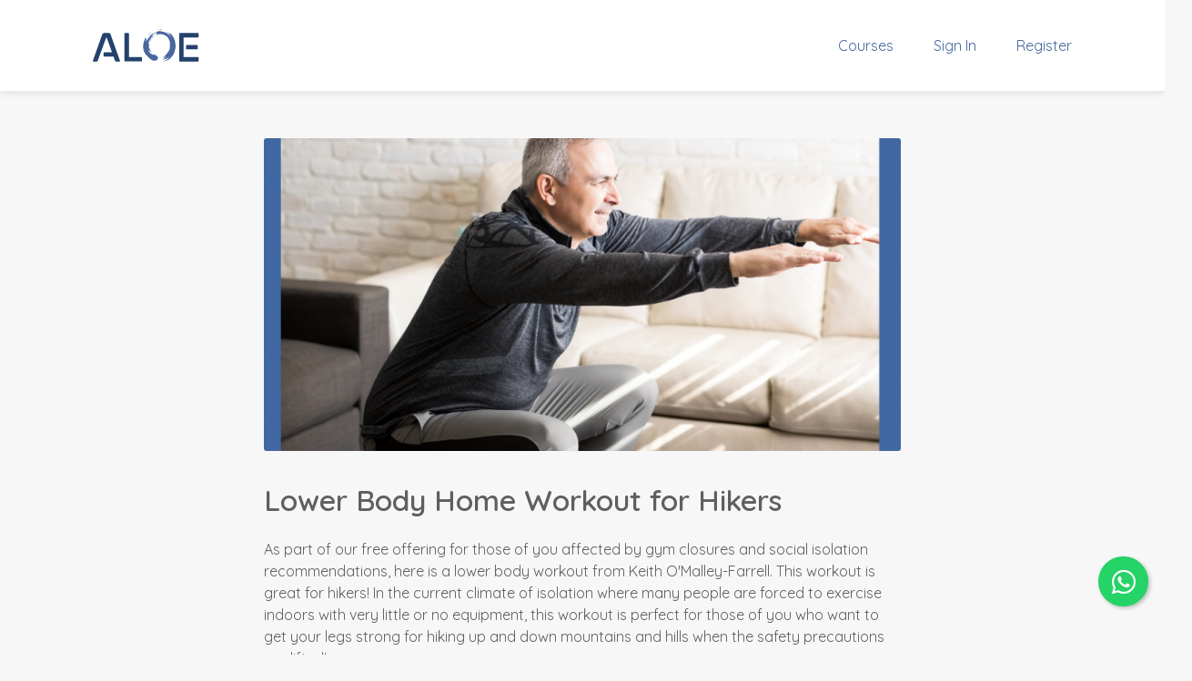

--- FILE ---
content_type: text/html; charset=UTF-8
request_url: https://www1.alifeofeducation.com/post/lower-body-home-workout
body_size: 7293
content:

<!DOCTYPE html>
<html class="no-js" lang="en">
<head>
<meta charset="utf-8">
<title></title>
<meta name="description" content="">
<meta name="viewport" content="width=device-width, initial-scale=1.0">
<meta name="google-site-verification" content="sHpSdMdPMibVFzN7mjugHM1_Kn3-s5Ip7TC6qOv2NV8"/> <script !src="">window.dataLayer=window.dataLayer||[];</script>
<script>(function(w,d,s,l,i){w[l]=w[l]||[];w[l].push({'gtm.start':new Date().getTime(),event:'gtm.js'});var f=d.getElementsByTagName(s)[0],j=d.createElement(s),dl=l!='dataLayer'?'&l='+l:'';j.async=true;j.src='https://www.googletagmanager.com/gtm.js?id='+i+dl;f.parentNode.insertBefore(j,f);})(window,document,'script','dataLayer','GTM-52WFQSQ');</script>
<link rel="stylesheet" href="https://pro.fontawesome.com/releases/v5.14.0/css/all.css" integrity="sha384-VhBcF/php0Z/P5ZxlxaEx1GwqTQVIBu4G4giRWxTKOCjTxsPFETUDdVL5B6vYvOt" crossorigin="anonymous">
<link rel="icon" type="image/png" href="https://www1.alifeofeducation.com/themes/theme-one/assets/images/xaloe.png.pagespeed.ic.ukPbP3wYoM.webp">
<link rel="stylesheet" href="https://fonts.googleapis.com/css?family=Quicksand:400,500,600,700&amp;display=swap">
<link rel="stylesheet" href="https://www1.alifeofeducation.com/combine/A.4a056debe3b67936c734ab275f6c7dd0-1636550100.pagespeed.cf.zVmvt_TuxC.css">
<script src="https://js.stripe.com/v3/"></script>
<script type="text/javascript" src="https://www1.alifeofeducation.com/combine/ccfe1299a6ba76ef1698644ee5d28413-1610293714"></script> </head>
<body class=""><noscript><meta HTTP-EQUIV="refresh" content="0;url='https://www1.alifeofeducation.com/post/lower-body-home-workout?PageSpeed=noscript'" /><style><!--table,div,span,font,p{display:none} --></style><div style="display:block">Please click <a href="https://www1.alifeofeducation.com/post/lower-body-home-workout?PageSpeed=noscript">here</a> if you are not redirected within a few seconds.</div></noscript>
<noscript><iframe src="https://www.googletagmanager.com/ns.html?id=GTM-52WFQSQ" height="0" width="0" style="display:none;visibility:hidden"></iframe></noscript>
<header>
<div class="container">
<nav class="navbar" role="navigation" aria-label="main navigation">
<div class="navbar-brand">
<a class="navbar-item logo" href="https://www1.alifeofeducation.com">
<img src="https://www1.alifeofeducation.com/themes/theme-one/assets/images/logo/aloe-logo.svg" alt="ALOE">
</a>
<a class="navbar-burger" role="button" aria-label="menu" aria-expanded="false">
<span aria-hidden="true"></span>
<span aria-hidden="true"></span>
<span aria-hidden="true"></span>
</a>
</div>
<div class="navbar-menu">
<div class="navbar-end">
<a class="navbar-item  link-color weight-normal" href="/courses">Courses</a>
<a class="navbar-item link-color weight-normal" href="/login">Sign In</a>
<a class="navbar-item link-color weight-normal" href="/sign-up">Register</a>
</div>
</div> </nav>
</div>
</header>
<div class="post-template is-offset-top">
<div class="container container-small">
<div class="post-template--detail">
<div class="entry-img">
<img class="radius-3" src="https://alifeofeducation.fra1.cdn.digitaloceanspaces.com/uploads/public/5e7/8fd/2d3/thumb_349_854_420_0_0_crop.png">
</div>
<div class="entry-content">
<h1 class="title">Lower Body Home Workout for Hikers</h1>
<p>As part of our free offering for those of you affected by gym closures and social isolation recommendations, here is a lower body workout from Keith O'Malley-Farrell. This workout is great for hikers! In the current climate of isolation where many people are forced to exercise indoors with very little or no equipment, this workout is perfect for those of you who want to get your legs strong for hiking up and down mountains and hills when the safety precautions are lifted!</p>
<p>
<br></p>
<p>Click the link below to get started. </p>
<p><a href="https://www.youtube.com/watch?v=iazJ4KblNVE">Lower Body Home Workout</a></p>
<h4 class="date"><i class="far fa-calendar-alt"></i><span> Mar 22, 2020</span></h4>
<ul class="is-flex entry-tags">
<li><a class="btn" href="https://www1.alifeofeducation.com/blog/category/fitness">#Fitness</a></li>
</ul>
<div class="entry-related" id="related-courses">
<h2>Related courses</h2>
<div class="columns">
<div class="column is-half">
<div class="card-block is-relative">
<a href="https://www1.alifeofeducation.com/course/understanding-cardiovascular-training" title="Understanding Cardiovascular Training" data-gtm-product-click="{&quot;name&quot;:&quot;Understanding Cardiovascular Training&quot;,&quot;id&quot;:9,&quot;price&quot;:149,&quot;category&quot;:&quot;Sports Science Courses&quot;}">
<div class="card-item white-bg radius-3 ">
<figure class="radius-3">
<img class="w100 radius-3" src="https://alifeofeducation.fra1.cdn.digitaloceanspaces.com/uploads/public/5ec/7c7/918/thumb_464_272_153_0_0_crop.jpg" alt="Understanding Cardiovascular Training">
</figure>
<div class="card-item-content">
<h3 class="link-color mb-12">Understanding Cardiovascular Training</h3>
<p>Cardiovascular training; benefits, protocols and testing</p>
<div class="card-item-footer level">
<div class="level-left">
<div>
<h5 class="mb-4 weight-semibold body-color">Intermediate</h5>
<h5 class="is-tag white-color has-text-centered is-uppercase weight-semibold">reps 2</h5>
</div>
</div>
<div class="level-right">
<div>
<h5 class="weight-medium mb-4 old-price body-color"></h5>
<h3 class="black-color weight-bold lh-16">$ 149.00</h3>
</div>
</div>
</div>
</div>
</div>
</a> </div>
</div>
<div class="column is-half">
<div class="card-block is-relative">
<a href="https://www1.alifeofeducation.com/course/floor-core" title="Foot Mechanics, Anatomy &amp; Fascial Trains" data-gtm-product-click="{&quot;name&quot;:&quot;Foot Mechanics, Anatomy &amp; Fascial Trains&quot;,&quot;id&quot;:10,&quot;price&quot;:199,&quot;category&quot;:&quot;Fitness Courses&quot;}">
<div class="card-item white-bg radius-3 ">
<figure class="radius-3">
<img class="w100 radius-3" src="https://alifeofeducation.fra1.cdn.digitaloceanspaces.com/uploads/public/5e8/4cc/9e7/thumb_371_272_153_0_0_crop.png" alt="Foot Mechanics, Anatomy &amp; Fascial Trains">
</figure>
<div class="card-item-content">
<h3 class="link-color mb-12">Foot Mechanics, Anatomy &amp; Fascial Trains</h3>
<p>Foot mechanics, anatomy & fascial trains from floor...</p>
<div class="card-item-footer level">
<div class="level-left">
<div>
<h5 class="mb-4 weight-semibold body-color">All levels</h5>
<h5 class="is-tag white-color has-text-centered is-uppercase weight-semibold">reps 3</h5>
</div>
</div>
<div class="level-right">
<div>
<h5 class="weight-medium mb-4 old-price body-color"></h5>
<h3 class="black-color weight-bold lh-16">$ 199.00</h3>
</div>
</div>
</div>
</div>
</div>
</a> </div>
</div>
</div>
</div> </div>
</div>
</div>
</div>
<div class="post-template white-bg is-spaced">
<div class="container">
<h2>You might also like</h2>
<div class="post-template--regular">
<div class="columns">
<div class="column is-one-third">
<div class="post-template-item">
<div class="entry-img">
<a href="https://www1.alifeofeducation.com/post/male-trainers-and-poly-cystic-ovarian-syndrome" data-gtm-product-click="null">
<img class="radius-3" src="https://alifeofeducation.fra1.cdn.digitaloceanspaces.com/uploads/public/5d5/bdc/183/thumb_186_854_420_0_0_crop.png">
</a>
</div>
<div class="entry-content">
<a href="https://www1.alifeofeducation.com/post/male-trainers-and-poly-cystic-ovarian-syndrome" data-gtm-product-click="null">
<h3>Male Trainers &amp; Poly Cystic Ovarian Syndrome</h3>
<p class="lead">The US Department of Health and Human Services say that 1 in 10 women of child bearing age have PCOS...</p>
<h4 class="date">
<i class="far fa-calendar-alt"></i>
<span> Aug 21, 2019</span>
</h4>
</a>
</div>
</div>
</div> </div>
</div>
</div>
</div>
<footer class="footer">
<div class="container container-small">
<ul class="unstyled btn-group is-flex flex-center">
<li><a class="white-bg link-color h4" href="/courses">Courses</a></li>
<li><a class="white-bg link-color h4" href="/workouts">Workouts</a></li>
<li><a class="white-bg link-color h4" href="https://alifeofeducation.com/blog">Blog</a></li>
<li><a class="white-bg link-color h4" href="https://www1.alifeofeducation.com/podcast">Podcast</a></li>
<li><a class="white-bg link-color h4" href="https://www1.alifeofeducation.com/online-reps-cpd-courses">Reps</a></li>
<li><a class="white-bg link-color h4" href="https://www1.alifeofeducation.com/become-an-instructor">Collaborations</a></li>
</ul>
<div class="columns">
<div class="column is-three-quarters-desktop has-text-centered-mobile">
<ul class="unstyled sec-nav is-flex-desktop">
<li><a class="link-color h4" href="https://www1.alifeofeducation.com/about-us">About</a></li>
<li><a class="link-color h4" href="https://www1.alifeofeducation.com/blog">Blog</a></li>
<li><a class="link-color h4" href="https://www1.alifeofeducation.com/contact-us">Contact Us</a></li>
<li><a class="link-color h4" href="https://www1.alifeofeducation.com/business">For Business</a></li>
</ul>
</div>
<div class="column">
<ul class="unstyled is-flex social-list has-text-centered-mobile">
<li>
<a href="https://www.facebook.com/alifeofeducation" target="_blank" rel="noopener" aria-label="Facebook" }}>
<i class="fab fa-facebook-f"></i>
</a>
</li>
<li>
<a href="https://www.instagram.com/alifeofeducation/?hl=en" target="_blank" rel="noopener" aria-label="Instagram" }}>
<i class="fab fa-instagram"></i>
</a>
</li>
<li>
<a href="https://www.youtube.com/channel/UC9ngDmbuMBVECieAuHiqvvw" target="_blank" rel="noopener" aria-label="YouTube" }}>
<i class="fab fa-youtube"></i>
</a>
</li>
</ul>
</div>
</div>
<hr>
<div class="last-row">
<div class="columns is-desktop">
<div class="column">
<div class="is-flex is-vcentered"><span class="fs-12 txt">We accept:</span>
<img src="https://www1.alifeofeducation.com/themes/theme-one/assets/images/icon/visa.svg" alt="Visa">
<img src="https://www1.alifeofeducation.com/themes/theme-one/assets/images/icon/master.svg" alt="Master Card">
</div>
</div>
<div class="column">
<div class="has-text-right-desktop has-text-centered-mobile">
<a class="link-color fs-12 mr-3 underlined" href="https://www1.alifeofeducation.com/terms-and-conditions">Terms of Use</a>|
<a class="link-color fs-12 mr-3 underlined" href="https://www1.alifeofeducation.com/privacy-policy">Privacy Policy</a>
<h5 class="cr body-color weight-normal">&copy; 2017 - 2026 Part of the A Life of Energy Group</h5>
</div>
</div>
</div>
</div>
</div>
</footer>
<a href="https://api.whatsapp.com/send?phone=+971506992563" class="whatsapp-float" target="_blank" rel="noopener" aria-label="Whatsapp Chat">
<i class="fab fa-whatsapp whatsapp-float__icon"></i>
</a>
<div class="aloe-swish">
<svg xmlns="http://www.w3.org/2000/svg" width="570.225" height="566.669">
<g fill="#ffffff" data-name="Group 373">
<path data-name="Path 4" d="M230.496 20.281l15.262-4.84a9.606 9.606 0 01-.471-1.479l-15.4 4.572a13.385 13.385 0 01.538 1.748z"></path>
<path data-name="Path 5" d="M94.554 107.141A152.036 152.036 0 00108 96.991c20.17-17.077 37.112-38.456 62.122-50.02a145.707 145.707 0 00-35.633 21.581 400.324 400.324 0 00-39.935 38.589z"></path>
<path data-name="Path 6" d="M293.089 15.844a6.722 6.722 0 004.034 2.756 16.136 16.136 0 006.118.672 17.48 17.48 0 0011.766-5.042z"></path>
<path data-name="Path 7" d="M567.526 266.817c-2.891-20.707-5.647-41.549-10.555-61.853a300.347 300.347 0 00-16.27-43.7 221.861 221.861 0 00-40.81-64c-4.706-5.244-9.143-10.757-14.051-16.539a49.618 49.618 0 00-5.916-2.824c-3.025-1.008-6.723-3.093-9.211-2.151-4.1 1.614-7.53 3.429-11.5 0a40.887 40.887 0 00-6.724-5.042c-8.2-4.37-16.606-8.4-24.875-12.572l-16.741-8.4a17.167 17.167 0 00-1.076 1.882c7.8 4.908 15.732 9.681 23.464 14.791a57.706 57.706 0 0115.329 11.16c4.975 6.723 11.5 11.5 16.942 17.346a308.5 308.5 0 0132.2 47.062v1.21c-5.177-5.849-10.287-11.967-15.732-17.749a193.676 193.676 0 00-36.843-34.288c-8.74-5.647-17.144-12.1-26.287-17.077a286.7 286.7 0 00-46.053-22.657 542.117 542.117 0 00-64.072-14.455 134.933 134.933 0 00-53.382 2.891 21.309 21.309 0 00-7.126 4.639 51.969 51.969 0 01-9.883 7.53c-17.749 7.463-35.9 14.119-53.785 21.648a117.588 117.588 0 00-42.624 26.893c-3.295 3.563-6.723 8.538-11.026 9.412-9.883 2.017-9.816 12.3-17.413 15.665l1.345 1.277 10.69-9.749 1.345 1.143c-2.622 3.563-5.177 7.127-7.934 10.623a274.319 274.319 0 00-18.286 23.4c-6.723 10.555-11.5 21.985-17.077 33.011a18.284 18.284 0 00-1.277 4.639c-1.681 9.883-2.555 11.7-5.984 13.984 1.143-23.128 12.034-42.893 25.616-61.718a5.177 5.177 0 00-3.967 1.883q-8.2 12.707-16 25.615c-2.823 4.706-4.37 11.026-8.4 14.051a24.2 24.2 0 00-8.337 12.572c-.47 1.277-1.21 2.555-1.815 3.832l-1.613-.605c2.285-7.6 4.639-15.127 6.723-22.657l-1.681-.471c-1.815 3.5-3.563 6.723-5.648 10.959a22.779 22.779 0 00-.605-4.437 151.3 151.3 0 00-9.143 22.321c-2.555 7.4-5.042 14.791-7.6 22.254l-1.883-.74c1.815-24.136 14.253-45.247 21.38-67.836l-.941-.605-10.623 12.1a1092.01 1092.01 0 013.295-11.228l-1.278-.471a716.41 716.41 0 01-7.126 13.446c-5.782-11.7 6.723-18.892 4.773-30.388l-8.135 14.589-1.211-.4c1.142-3.832 2.219-7.6 3.294-11.362-1.68 0-2.555.4-2.756 1.008-5.782 16.136-11.429 32.271-17.278 48.406-2.219 6.051-5.177 11.833-7.328 17.884-1.614 4.639-2.622 9.412-3.765 14.186a226.6 226.6 0 00-6.118 28.64c-1.277 14.455-1.076 29.111-1.277 43.7a127.779 127.779 0 007.805 43.987c3.422 10.268 5.574 20.958 8.667 32.926-17.279-30.658-19.43-63.2-22.254-95.67a211.527 211.527 0 00-.94 29.851c.739 11.766 0 23.934 6.723 34.691.538.807 1.143 2.353.739 2.824-3.63 4.572 0 8.606 1.143 12.505 3.361 9.95 6.723 20.169 11.026 29.38a209.95 209.95 0 0038.394 60.496c19.093 20.573 39.6 39.868 59.5 59.769a14.5 14.5 0 001.882 1.546c7.463 5.042 14.859 10.219 22.455 15.06a317.076 317.076 0 0029.918 18.22 52.171 52.171 0 0035.027 1.412 56.613 56.613 0 0112.438-2.958 29.38 29.38 0 0018.153-4.5 66.346 66.346 0 0015.4-15.867 34.422 34.422 0 009.412-28.977 32.81 32.81 0 00-5.782-11.026 196.1 196.1 0 00-16.068-21.648 35.967 35.967 0 00-15.535-10.762c-8-2.084-16.539-2.084-24.2-8.337a45.666 45.666 0 00.74 6.723l-37.179-13.446 8.874 7.732-.941 1.21-9.009-5.177a78.87 78.87 0 00-19.026-9.547 31.463 31.463 0 01-16.2-10.959 234.86 234.86 0 01-20.573-27.7c-.941-.4-3.227-.672-3.967-1.95-1.882-2.891-2.487-6.723-4.437-9.345a53.788 53.788 0 01-8.673-24.943l23.129 34.624 2.083-1.21a31.736 31.736 0 01-9.412-23.262 178.348 178.348 0 0116.741 21.447c7.8 12.572 21.178 14.993 33.616 19.43-6.723-6.118-13.447-11.631-20.17-17.346a72.059 72.059 0 01-15.934-20.169l15.195 8.673c-8.74-14.724-17.615-28.3-25.078-42.692s-11.564-40-9.076-49.012a3914.331 3914.331 0 017.53 29.985l1.546-.471c-1.412-7.933-3.227-15.8-4.168-23.8-1.076-9.48-1.412-19.026-2.084-28.573 0-4.3-.673-8.673-1.009-12.976a32.737 32.737 0 01-6.118 2.824 3.546 3.546 0 01-2.017-2.42 34.606 34.606 0 011.882-6.723c.807 2.151 1.278 3.294 1.748 4.437a89.081 89.081 0 018.74-37.044c-1.816-1.345-1.479-3.093 1.21-6.253 3.564-4.236 8.472-8 8.27-14.925 0-2.555 2.756-5.177 4.3-7.933l3.7 3.967c5.177-9.211 9.883-17.951 14.926-26.489a63.861 63.861 0 019.614-13.446c4.3-4.168 6.185-11.295 13.446-11.7.4 0 .672-1.479 1.143-2.084 2.353-3.294 4.706-6.723 7.194-9.816.874-1.277 1.95-2.42 2.958-3.63l-1.68-1.815-10.69 7.933a40.333 40.333 0 015.774-8.943c1.95-2.756 3.295-5.916 4.976-8.874-4.5 5.446-4.5 5.446-7.463 1.95-5.715 5.311-11.765 10.219-17.009 16s-11.295 13.782-16.673 20.976-11.093 15.463-16.606 23.195l-1.747-1.277 12.639-17.413c-.874 0-1.613 0-1.949-.471s-.538-1.277-.336-1.479c26.893-29.918 51.7-61.853 90.964-77.047 10.219-3.9 20.17-8.068 30.657-12.1l.942 2.219-11.026 5.58a8.113 8.113 0 00.47 1.143h4.1c-.74 1.143-1.278 2.084-2.151 3.563l12.774-4.37a7.884 7.884 0 00.673 2.017l-34.223 13.447a9.676 9.676 0 00.874 2.689l22.796-7.26-6.051 11.228 52.033-11.296.605 2.555-4.976 1.21a192.727 192.727 0 00-26.892 7.8c-14.186 6.722-27.632 14.656-41.619 21.715-6.724 3.5-14.724 5.311-21.313 9.278a163.235 163.235 0 00-58.625 61.987 95.521 95.521 0 00-12.841 37.448 43.642 43.642 0 01-4.236 10.354 9.76 9.76 0 000 3.429h1.681c1.479-4.168 2.823-8.337 4.437-12.371s3.765-8.942 5.715-13.446c3.025-7.261 5.916-14.656 9.211-21.85s7.328-14.656 11.026-21.917c0 0 0-.471.4-.4 7.194 1.143 7.127-6.118 10.555-9.278 11.7-10.623 22.993-21.581 34.49-32.406a4.572 4.572 0 004.236.74c4.639-2.219 9.143-4.841 13.782-7.059 12.1-5.58 24-11.631 36.372-16.539a164.511 164.511 0 0174.358-10.085 172.853 172.853 0 0187.4 33.616 113.908 113.908 0 0132.752 37.04 289.237 289.237 0 0119.022 42.359 190.667 190.667 0 0110.622 40.675 524.377 524.377 0 012.958 53.785c0 2.286-2.151 4.639-3.227 6.723a44.638 44.638 0 00-2.151 5.244l4.976-3.563c-6.118 65.281-39.263 113.083-88.678 151.741l3.428.471a12.579 12.579 0 00.673 1.681l-50.558 34.086 11.835-4.843v1.479l41.885-21.447 1.076 1.546-46.261 31.127 1.479 2.219 61.383-35.095a237.682 237.682 0 01-27.3 21.447c-9.615 6.723-19.766 12.1-30.523 18.556 27.968-1.614 48.608-17.144 70.054-31.2a12.1 12.1 0 01-4.034 3.429c-14.992 10.354-29.918 20.774-44.978 31.128a87.913 87.913 0 00-18.081 12.24 57.685 57.685 0 01-16.8 10.421c-1.008.6-2.286 1.008-3.428 1.546a17.609 17.609 0 00.672 1.681l42.556-16.74.74 1.546-12.909 6.387c.336.739.673 1.412 1.075 2.151l47.8-23.8c-10.623 11.429-25.279 16.942-37.717 25.817a291.929 291.929 0 0034.624-18.153c11.228-6.723 21.716-14.925 32.54-22.455l.6.538-5.177 5.715a4.035 4.035 0 003.631 0c6.387-5.11 12.706-10.354 19.093-15.53l20.17-16.136a12.965 12.965 0 01-2.287 3.563c-11.294 10.555-22.589 20.573-33.48 30.725-2.891 2.757-6.118 5.11-9.144 7.664a20.7 20.7 0 006.723-3.362l5.581-3.765c-22.321 23.6-50.894 37.582-78.66 52.978a10.825 10.825 0 005.916-.807c8.27-3.7 16.4-7.664 24.674-11.295 3.7-1.614 9.546-1.412 11.026-4.034 4.438-7.53 11.766-5.916 18.018-7.6-26.086 19.026-56.676 27.632-87.065 36.977a205.017 205.017 0 0034.087-6.723c11.7-3.631 22.455-10.152 34.221-13.446a95.054 95.054 0 0025.346-11.833c5.244-3.16 8.807-8.875 15.6-10.892 8.27-2.42 10.825-13.984 20.977-14.32.4 0 .807-.874 1.143-1.412 5.378-7.866 13.446-13.446 19.094-21.111 11.227-14.724 23.665-28.439 34.018-44.1 6.723-10.085 7.462-22.724 16.136-31.464a2.349 2.349 0 00.4-1.21c1.748-9.076 7.6-16.472 8-26.893.538-12.64 6.723-24.943 9.143-37.582a312.955 312.955 0 006.723-42.423 181.515 181.515 0 00-2.621-36.439z"></path>
<path data-name="Path 8" d="M415.046 421.243c1.816-.941 4.169-1.412 5.177-2.891 14.656-21.581 31.6-41.952 36.641-68.643 2.756-14.388 5.983-28.708 8.538-43.1a100.839 100.839 0 00-.74-38.86c-.874-4.235-2.622-8.74 1.143-12.774a3.027 3.027 0 000-2.824c-1.681-2.622-3.631-5.11-5.85-8.068 11.026 65.618-.47 125.252-46.39 175.877z"></path>
<path data-name="Path 9" d="M323.948 2.734c-12.1-5.984-40.34-1.546-47.062 7.53a254.938 254.938 0 0146.389-2.353 38.684 38.684 0 01.673-5.177z"></path>
<path data-name="Path 10" d="M101.28 84.419l5.11-8.4-1.143-.672h-.471l-2.084 3.025-1.681 2.353c-2.151-.471-4.034-1.412-4.84-.874-4.976 3.429-6.723 7.8-.807 14.724 2.016-3.769 3.963-6.996 5.916-10.156z"></path>
<path data-name="Path 11" d="M472.932 285.104c.538-.874 1.48-1.681 1.412-2.487 0-5.177-.74-10.286-1.21-15.463a28.879 28.879 0 00-.873-4.034h-1.682c.4 7.126.74 14.253 1.143 21.379z"></path>
<path data-name="Path 12" d="M269.222 26.533a10.758 10.758 0 010-1.412c-6.118 1.748-12.3 3.362-18.422 5.042l.4 1.681z"></path>
<path data-name="Path 13" d="M267.877 12.414l-.4-2.42-11.836 1.815.806 2.891z"></path>
</g>
</svg>
</div>
<script src="https://www1.alifeofeducation.com/combine/4390bb5ce2ab2593768722acbbe49636-1618471556"></script>
<script src="https://www1.alifeofeducation.com/combine/7cc0a2dbf65d2e9b72206139fa280beb-1610293714.pagespeed.jm.hlbynhAE5_.js"></script>
<script src="/modules/system/assets/js/framework.js"></script>
<script src="/modules/system/assets/js/framework.extras.js"></script>
<link rel="stylesheet" property="stylesheet" href="/modules/system/assets/css/framework.extras.css">
<script>var SITE={base_url:'https://www1.alifeofeducation.com'}</script>
<script !src="">$(function(){$('[data-gtm-product-click]').on('click',function(e){var $el=$(this)
var data=$el.data('gtm-product-click')
dataLayer.push({'event':'productClick','ecommerce':{'click':{'actionField':{'list':document.title},'products':[{'name':data.name,'id':data.id,'price':data.price,'category':data.category,}]}},'eventCallback':function(){document.location=$el.attr('href')}});e.preventDefault();})})</script>
<script type="text/javascript">window._mfq=window._mfq||[];(function(){var mf=document.createElement("script");mf.type="text/javascript";mf.defer=true;mf.src="//cdn.mouseflow.com/projects/1ddb132a-aba3-42a6-a9aa-ca1766b651a0.js";document.getElementsByTagName("head")[0].appendChild(mf);})();</script>
<script type="text/javascript" src="https://www1.alifeofeducation.com/combine/df3afb143930547f49f4fd31ed655e83-1636550106"></script>
</body>
</html>

--- FILE ---
content_type: application/javascript
request_url: https://www1.alifeofeducation.com/combine/df3afb143930547f49f4fd31ed655e83-1636550106
body_size: 852
content:
// A reference to Stripe.js initialized with a fake API key.

const stripe = Stripe("pk_live_51JRBHsCu0eTYjR5ULz1BapC8cP7MMEzvKLShFSe3PdMut7PIEhgOPtvtdkMDnUW387NEkFJMFhdcaf6fKRy1PDKX00vpJardsq");

let elements;

initialize();
checkStatus();

document
    .querySelector("#payment-form")
    .addEventListener("submit", handleSubmit);

// Fetches a payment intent and captures the client secret
async function initialize() {
    const  clientSecret  = $('#payment-form').attr('data-clienent-secret');

    elements = stripe.elements({ clientSecret });

    const paymentElement = elements.create("payment");
    paymentElement.mount("#payment-element");
}

async function handleSubmit(e) {
    e.preventDefault();
    setLoading(true);

    const { error } = await stripe.confirmPayment({
        elements,
        confirmParams: {
            return_url: SITE.base_url + '/checkout-process',
        },
    });
    console.log(error)


    // This point will only be reached if there is an immediate error when
    // confirming the payment. Otherwise, your customer will be redirected to
    // your `return_url`. For some payment methods like iDEAL, your customer will
    // be redirected to an intermediate site first to authorize the payment, then
    // redirected to the `return_url`.
    if (error.type === "card_error" || error.type === "validation_error") {
        showMessage(error.message);
    } else {
        showMessage("An unexpected error occured.");
    }

    setLoading(false);
}

// Fetches the payment intent status after payment submission
async function checkStatus() {
    const clientSecret = new URLSearchParams(window.location.search).get(
        "payment_intent_client_secret"
    );

    if (!clientSecret) {
        return;
    }

    const { paymentIntent } = await stripe.retrievePaymentIntent(clientSecret);

    switch (paymentIntent.status) {
        case "succeeded":
            showMessage("Payment succeeded!");
            break;
        case "processing":
            showMessage("Your payment is processing.");
            break;
        case "requires_payment_method":
            showMessage("Your payment was not successful, please try again.");
            break;
        default:
            showMessage("Something went wrong.");
            break;
    }
}

// ------- UI helpers -------

function showMessage(messageText) {
    const messageContainer = document.querySelector("#payment-message");

    messageContainer.classList.remove("hidden");
    messageContainer.textContent = messageText;

    setTimeout(function () {
        messageContainer.classList.add("hidden");
        messageText.textContent = "";
    }, 4000);
}

// Show a spinner on payment submission
function setLoading(isLoading) {
    if (isLoading) {
        // Disable the button and show a spinner
        $('#payment-form').find('#submit').attr('disabled', true)
        $('#payment-form').find('#submit').addClass('cursor_wait')
        $('#payment-form').find('#submit').addClass('oc-loading')
    } else {
        $('#payment-form').find('#submit').attr('disabled', false)
        $('#payment-form').find('#submit').removeClass('cursor_wait')
        $('#payment-form').find('#submit').removeClass('oc-loading')
    }
}

--- FILE ---
content_type: image/svg+xml
request_url: https://www1.alifeofeducation.com/themes/theme-one/assets/images/icon/visa.svg
body_size: 120
content:
<svg xmlns="http://www.w3.org/2000/svg" width="24.75" height="19.25"><path data-name="Path 43" d="M20.2 8.564l-.125-.576c-.086.249-.236.653-.228.64s-.541 1.487-.683 1.869h1.435c-.073-.335-.399-1.933-.399-1.933zm4.55-6.5A2.063 2.063 0 0 0 22.688.002H2.062A2.063 2.063 0 0 0 0 2.064v15.124a2.063 2.063 0 0 0 2.062 2.062h20.625a2.063 2.063 0 0 0 2.063-2.062zM6.553 12.856H4.727l-1.538-5.8a6.819 6.819 0 0 0-1.814-.735l.03-.133h2.78a.719.719 0 0 1 .782.563l.6 3.068.185.924 1.689-4.555h1.826zm4.056.009H8.886l1.079-6.677h1.727zm6.011-2.183c-.013 1.384-1.194 2.282-3.008 2.277a5.272 5.272 0 0 1-1.925-.356l.241-1.5.228.107a3.442 3.442 0 0 0 1.62.357c.494 0 1.027-.206 1.036-.653 0-.288-.228-.5-.894-.829s-1.526-.855-1.513-1.81c.009-1.3 1.207-2.209 2.913-2.209a4.29 4.29 0 0 1 1.547.284l-.236 1.444-.154-.077a2.961 2.961 0 0 0-1.285-.253c-.679 0-.984.292-.993.576 0 .314.37.52.975.825.993.476 1.457 1.057 1.448 1.817zm6.067 2.183h-1.6s-.155-.765-.206-1h-2.215l-.361 1h-1.814l2.565-6.123a.85.85 0 0 1 .9-.554h1.339z" fill="#5f5f5f"/></svg>

--- FILE ---
content_type: image/svg+xml
request_url: https://www1.alifeofeducation.com/themes/theme-one/assets/images/brand-shape-filled.svg
body_size: 3510
content:
<svg xmlns="http://www.w3.org/2000/svg" width="782.171" height="777.294"><path data-name="Path 4" d="M316.17 27.819l20.933-6.64a13.262 13.262 0 0 1-.645-2.029l-21.119 6.271a18.294 18.294 0 0 1 .738 2.4z" fill="#47679d"/><path data-name="Path 5" d="M129.699 146.967a208.57 208.57 0 0 0 18.444-13.925c27.667-23.424 50.906-52.75 85.212-68.612a199.855 199.855 0 0 0-48.877 29.6 549.055 549.055 0 0 0-54.779 52.937z" fill="#47679d"/><path data-name="Path 6" d="M402.027 21.732a9.223 9.223 0 0 0 5.534 3.781 22.131 22.131 0 0 0 8.392.922 23.979 23.979 0 0 0 16.138-6.916z" fill="#47679d"/><path data-name="Path 7" d="M778.47 365.991c-3.966-28.4-7.746-56.992-14.479-84.843a412 412 0 0 0-22.317-59.943 304.328 304.328 0 0 0-55.977-87.795c-6.455-7.193-12.542-14.755-19.274-22.686a68.06 68.06 0 0 0-8.115-3.873c-4.15-1.383-9.222-4.242-12.634-2.951-5.626 2.213-10.329 4.7-15.77 0a56.062 56.062 0 0 0-9.223-6.916c-11.251-5.994-22.778-11.528-34.121-17.245L563.597 68.21a23.471 23.471 0 0 0-1.476 2.582c10.7 6.732 21.58 13.28 32.185 20.289a79.137 79.137 0 0 1 21.026 15.309c6.824 9.222 15.769 15.77 23.24 23.793a423.256 423.256 0 0 1 44.174 64.554v1.66c-7.1-8.023-14.111-16.415-21.58-24.346a265.675 265.675 0 0 0-50.537-47.032c-11.989-7.747-23.516-16.6-36.058-23.424A393.217 393.217 0 0 0 511.4 70.517a743.627 743.627 0 0 0-87.887-19.827 185.086 185.086 0 0 0-73.223 3.966 29.233 29.233 0 0 0-9.775 6.363 71.3 71.3 0 0 1-13.556 10.329c-24.346 10.235-49.246 19.362-73.775 29.694a161.3 161.3 0 0 0-58.467 36.888c-4.52 4.888-9.222 11.712-15.124 12.911-13.557 2.767-13.465 16.876-23.886 21.487l1.845 1.752 14.661-13.37 1.844 1.568c-3.6 4.888-7.1 9.775-10.882 14.571a376.317 376.317 0 0 0-25.083 32.093c-9.222 14.479-15.77 30.156-23.424 45.28a25.075 25.075 0 0 0-1.751 6.363c-2.305 13.556-3.5 16.046-8.208 19.182 1.568-31.724 16.508-58.837 35.136-84.658a7.1 7.1 0 0 0-5.441 2.582q-11.252 17.429-21.949 35.136c-3.872 6.455-5.994 15.124-11.527 19.274a33.2 33.2 0 0 0-11.436 17.245c-.645 1.752-1.66 3.5-2.489 5.257l-2.214-.83c3.135-10.421 6.363-20.75 9.222-31.078l-2.307-.645c-2.489 4.8-4.887 9.222-7.747 15.032a31.275 31.275 0 0 0-.83-6.087 207.489 207.489 0 0 0-12.543 30.615c-3.5 10.144-6.916 20.289-10.421 30.525l-2.579-1.015c2.489-33.107 19.551-62.064 29.327-93.05l-1.291-.83-14.572 16.6a1549.61 1549.61 0 0 1 4.519-15.4l-1.753-.645c-3.042 5.9-6.178 11.8-9.774 18.444-7.931-16.046 9.222-25.914 6.548-41.684l-11.159 20.012-1.66-.553c1.567-5.256 3.043-10.421 4.519-15.585-2.305 0-3.5.553-3.781 1.383-7.932 22.133-15.678 44.266-23.7 66.4-3.044 8.3-7.1 16.231-10.052 24.531-2.214 6.363-3.6 12.911-5.165 19.458a310.97 310.97 0 0 0-8.392 39.286c-1.752 19.827-1.475 39.931-1.752 59.943a175.268 175.268 0 0 0 10.706 60.337c4.694 14.085 7.646 28.748 11.888 45.163C8.34 472.878 5.388 428.243 1.514 383.7a290.175 290.175 0 0 0-1.29 40.946c1.014 16.139 0 32.831 9.222 47.586.738 1.107 1.568 3.228 1.014 3.873-4.979 6.271 0 11.8 1.568 17.153 4.611 13.648 9.222 27.666 15.124 40.3a288 288 0 0 0 52.658 83c26.19 28.219 54.317 54.687 81.615 81.984a19.921 19.921 0 0 0 2.581 2.121c10.237 6.917 20.382 14.018 30.8 20.657a434.989 434.989 0 0 0 41.039 24.99 71.564 71.564 0 0 0 48.047 1.937 77.646 77.646 0 0 1 17.06-4.058 40.3 40.3 0 0 0 24.9-6.179 91.027 91.027 0 0 0 21.118-21.764 47.216 47.216 0 0 0 12.914-39.749 45 45 0 0 0-7.931-15.124 268.931 268.931 0 0 0-22.04-29.7 49.337 49.337 0 0 0-21.3-14.755c-10.975-2.859-22.686-2.859-33.2-11.435 0 3.689.554 5.533 1.014 9.222l-51-18.444 12.173 10.605-1.291 1.66-12.358-7.1a108.163 108.163 0 0 0-26.1-13.1 43.156 43.156 0 0 1-22.225-15.032 322.129 322.129 0 0 1-28.22-37.984c-1.291-.553-4.427-.922-5.441-2.674-2.582-3.965-3.412-9.222-6.086-12.819a73.775 73.775 0 0 1-11.9-34.214l31.725 47.494 2.858-1.66a43.535 43.535 0 0 1-12.911-31.908 244.719 244.719 0 0 1 22.964 29.418c10.7 17.245 29.049 20.565 46.111 26.652-9.223-8.392-18.445-15.954-27.667-23.793a98.852 98.852 0 0 1-21.856-27.666l20.843 11.9c-11.989-20.2-24.162-38.825-34.4-58.56s-15.863-54.871-12.45-67.229a5445.061 5445.061 0 0 1 10.329 41.13l2.121-.646c-1.937-10.882-4.427-21.672-5.718-32.646-1.475-13-1.936-26.1-2.858-39.194 0-5.9-.923-11.9-1.384-17.8a44.893 44.893 0 0 1-8.391 3.873c-.739 0-2.859-2.213-2.767-3.32a47.507 47.507 0 0 1 2.581-9.222 174.858 174.858 0 0 0 2.4 6.087 122.188 122.188 0 0 1 11.989-50.813c-2.49-1.844-2.029-4.242 1.659-8.577 4.888-5.81 11.621-10.974 11.344-20.473 0-3.5 3.781-7.1 5.9-10.882l5.072 5.441c7.1-12.634 13.556-24.623 20.473-36.335a87.593 87.593 0 0 1 13.188-18.444c5.9-5.718 8.484-15.493 18.443-16.046.554 0 .922-2.029 1.568-2.859 3.228-4.519 6.456-9.222 9.868-13.464 1.2-1.752 2.674-3.32 4.058-4.98l-2.3-2.49-14.663 10.882a55.314 55.314 0 0 1 7.93-12.265c2.674-3.781 4.52-8.115 6.826-12.173-6.18 7.47-6.18 7.47-10.237 2.674-7.839 7.285-16.138 14.018-23.332 21.949s-15.493 18.905-22.871 28.773-15.216 21.211-22.778 31.816l-2.4-1.752 17.338-23.885c-1.2 0-2.212 0-2.674-.646s-.738-1.752-.462-2.029c36.889-41.038 70.918-84.843 124.775-105.685 14.017-5.349 27.666-11.067 42.051-16.6l1.291 3.043-15.123 7.654a11.131 11.131 0 0 0 .642 1.563h5.625c-1.014 1.568-1.752 2.859-2.951 4.888l17.526-5.988a10.827 10.827 0 0 0 .923 2.767l-46.94 18.444c0 1.291.829 2.49 1.2 3.689l31.263-9.96-8.3 15.4 71.379-15.493.83 3.5-6.825 1.66a264.367 264.367 0 0 0-36.887 10.7c-19.459 9.222-37.9 20.1-57.084 29.787-9.223 4.8-20.2 7.285-29.234 12.726a223.9 223.9 0 0 0-80.425 85.025 131.026 131.026 0 0 0-17.614 51.367 59.888 59.888 0 0 1-5.81 14.2 13.387 13.387 0 0 0 0 4.7h2.306c2.029-5.718 3.873-11.435 6.086-16.969s5.165-12.265 7.839-18.444c4.15-9.96 8.116-20.1 12.635-29.972s10.051-20.1 15.123-30.064c0 0 0-.645.553-.553 9.868 1.568 9.775-8.392 14.478-12.726 16.046-14.571 31.54-29.6 47.309-44.45a6.272 6.272 0 0 0 5.81 1.014c6.363-3.043 12.542-6.64 18.905-9.683 16.6-7.654 32.923-15.954 49.892-22.686a225.659 225.659 0 0 1 102-13.833 237.1 237.1 0 0 1 119.888 46.115 156.239 156.239 0 0 1 44.912 50.813 396.794 396.794 0 0 1 26.1 58.1 261.537 261.537 0 0 1 14.57 55.793 719.122 719.122 0 0 1 4.058 73.776c0 3.136-2.951 6.363-4.427 9.222a61.05 61.05 0 0 0-2.951 7.193l6.824-4.888c-8.392 89.546-53.857 155.115-121.639 208.142l4.7.646a17.058 17.058 0 0 0 .923 2.305l-69.35 46.757 16.231-6.64v2.029l57.454-29.418 1.475 2.121-63.447 42.7 2.028 3.043 84.2-48.139a326.084 326.084 0 0 1-37.442 29.418c-13.188 9.222-27.113 16.6-41.868 25.453 38.363-2.213 66.675-23.516 96.093-42.79a16.6 16.6 0 0 1-5.533 4.7c-20.565 14.2-41.037 28.5-61.7 42.7a120.583 120.583 0 0 0-24.806 16.784 79.124 79.124 0 0 1-23.056 14.294c-1.382.83-3.135 1.383-4.7 2.121a24.031 24.031 0 0 0 .922 2.305l58.375-22.963 1.015 2.121-17.707 8.761a44.582 44.582 0 0 0 1.475 2.951l65.57-32.646c-14.571 15.677-34.675 23.24-51.736 35.413a400.547 400.547 0 0 0 47.494-24.9c15.4-9.222 29.787-20.473 44.634-30.8l.83.738-7.1 7.839a5.536 5.536 0 0 0 4.981 0c8.76-7.009 17.429-14.2 26.189-21.3l27.667-22.133a17.8 17.8 0 0 1-3.136 4.888c-15.493 14.479-30.986 28.22-45.925 42.145-3.966 3.781-8.392 7.009-12.542 10.513a28.4 28.4 0 0 0 9.222-4.611l7.654-5.164c-30.617 32.37-69.811 51.551-107.9 72.67a14.848 14.848 0 0 0 8.115-1.107c11.343-5.072 22.5-10.513 33.845-15.493 5.073-2.213 13.1-1.937 15.124-5.533 6.087-10.329 16.139-8.116 24.716-10.421-35.782 26.1-77.743 37.9-119.426 50.721a281.193 281.193 0 0 0 46.756-9.222c16.046-4.98 30.8-13.925 46.94-18.444a130.375 130.375 0 0 0 34.766-16.231c7.193-4.335 12.081-12.173 21.4-14.94 11.344-3.32 14.848-19.182 28.773-19.643.553 0 1.107-1.2 1.568-1.937 7.377-10.79 18.443-18.444 26.191-28.957 15.4-20.2 32.461-39.009 46.663-60.5 9.222-13.833 10.236-31.17 22.133-43.159a3.226 3.226 0 0 0 .553-1.66c2.4-12.45 10.421-22.594 10.973-36.888.739-17.338 9.223-34.214 12.543-51.551a429.327 429.327 0 0 0 9.222-58.191 248.963 248.963 0 0 0-3.6-49.983z" fill="#47679d"/><path data-name="Path 8" d="M569.315 577.822c2.49-1.291 5.718-1.937 7.1-3.965 20.1-29.6 43.344-57.546 50.261-94.157 3.781-19.735 8.207-39.378 11.712-59.113a138.322 138.322 0 0 0-1.015-53.3c-1.2-5.81-3.6-11.989 1.568-17.522a4.147 4.147 0 0 0 0-3.873c-2.306-3.6-4.979-7.009-8.024-11.066 15.125 90.007-.645 171.807-63.632 241.249z" fill="#47679d"/><path data-name="Path 9" d="M444.356 3.75c-16.6-8.208-55.333-2.121-64.555 10.329a349.7 349.7 0 0 1 63.631-3.228 53.4 53.4 0 0 1 .924-7.101z" fill="#47679d"/><path data-name="Path 10" d="M138.921 115.797l7.009-11.528-1.568-.922h-.646l-2.858 4.15-2.306 3.228c-2.951-.646-5.534-1.937-6.64-1.2-6.825 4.7-9.222 10.7-1.108 20.2 2.768-5.167 5.442-9.594 8.117-13.928z" fill="#47679d"/><path data-name="Path 11" d="M648.717 391.075c.738-1.2 2.029-2.305 1.937-3.412 0-7.1-1.014-14.11-1.661-21.211a39.714 39.714 0 0 0-1.2-5.533h-2.304c.553 9.775 1.014 19.551 1.568 29.326z" fill="#47679d"/><path data-name="Path 12" d="M369.288 36.396a14.783 14.783 0 0 1 0-1.937c-8.392 2.4-16.876 4.611-25.268 6.917l.553 2.305z" fill="#47679d"/><path data-name="Path 13" d="M367.444 17.029l-.553-3.32-16.231 2.49 1.106 3.965z" fill="#47679d"/></svg>

--- FILE ---
content_type: image/svg+xml
request_url: https://www1.alifeofeducation.com/themes/theme-one/assets/images/icon/master.svg
body_size: 868
content:
<svg xmlns="http://www.w3.org/2000/svg" width="24.75" height="19.25"><path data-name="Path 42" d="M20.75 16.212a.48.48 0 0 0-.481-.5.475.475 0 0 0-.481.5.475.475 0 0 0 .481.5.473.473 0 0 0 .481-.5zm-13.355-.5a.468.468 0 0 0-.481.5.468.468 0 0 0 .481.5.465.465 0 0 0 .468-.5.475.475 0 0 0-.468-.503zm5.049-.016a.4.4 0 0 0-.408.374h.82a.4.4 0 0 0-.412-.374zm4.631.013a.465.465 0 0 0-.468.5.465.465 0 0 0 .468.5.468.468 0 0 0 .481-.5.475.475 0 0 0-.481-.5zm4.551 1.123c-.013-.021-.009-.039-.021-.047s-.03-.01-.048-.023-.026-.013-.047-.013a.078.078 0 0 0-.047.013.151.151 0 0 0-.034.021.081.081 0 0 0-.022.049c-.013.013-.013.026-.013.047a.078.078 0 0 0 .013.047c0 .013.009.021.021.034s.021.021.034.021a.085.085 0 0 0 .047.013c.026 0 .034 0 .047-.013a.055.055 0 0 0 .049-.021.151.151 0 0 1 .021-.034c0-.026.013-.034.013-.047s-.013-.035-.013-.047zm-.095.06l.044.055h-.031l-.047-.06h-.013v.06h-.034v-.15h.069c.026 0 .034.013.047.013a.039.039 0 0 1 .009.034.039.039 0 0 1-.013.034c-.009 0-.009.013-.03.013zm3.218-14.828A2.063 2.063 0 0 0 22.687.002H2.062A2.063 2.063 0 0 0 0 2.064v15.123a2.063 2.063 0 0 0 2.062 2.062h20.625a2.063 2.063 0 0 0 2.063-2.062zm-22 6A5.948 5.948 0 0 1 8.7 2.126a5.956 5.956 0 0 1 3.287.993 6.408 6.408 0 0 0 0 9.9 5.991 5.991 0 0 1-3.287.993 5.953 5.953 0 0 1-5.95-5.951zm9.626 4.668a5.949 5.949 0 0 1 0-9.346 5.949 5.949 0 0 1 0 9.346zm-6.114 3.282h.009v.988h-.352c0-.868.086-1.3-.352-1.3-.494 0-.387.511-.387 1.3H4.84c0-.859.086-1.3-.352-1.3-.494 0-.387.486-.387 1.3h-.352v-1.576h.352v.189a.546.546 0 0 1 .455-.232.57.57 0 0 1 .519.279.614.614 0 0 1 .55-.279.6.6 0 0 1 .636.631zm1.929-.589v1.582h-.339v-.2a.6.6 0 0 1-.5.232.786.786 0 0 1-.782-.829.788.788 0 0 1 .782-.829.619.619 0 0 1 .5.232v-.189zm1.74 1.1c0 .58-.92.649-1.4.322l.15-.271c.309.215.889.236.889-.034 0-.288-.984-.03-.984-.645s.894-.614 1.3-.352l-.142.279c-.284-.159-.795-.2-.795.047-.002.302.982.01.982.655zm1.521.4c-.228.15-.971.288-.971-.468v-.718h-.327v-.314h.327v-.481h.352v.481h.563v.318h-.563v.713c0 .365.361.266.524.176zm.571-.576c.1.46.606.486.941.211l.163.258a.857.857 0 0 1-1.451-.61.774.774 0 0 1 .782-.829c.43 0 .748.275.748.971zm2.539-.924l-.1.327a.359.359 0 0 0-.55.361v.889h-.354v-1.576h.352v.189a.5.5 0 0 1 .653-.189zm.455.786c0 .481.494.649.889.37l.17.28a.855.855 0 0 1-1.41-.645.854.854 0 0 1 1.41-.644l-.163.279c-.396-.288-.894-.129-.894.361zm2.866-.786v1.582h-.351v-.2a.754.754 0 0 1-1.285-.6.755.755 0 0 1 1.285-.6v-.189zm1.448 0l-.1.327a.361.361 0 0 0-.55.361v.889h-.341v-1.576h.336v.189a.516.516 0 0 1 .657-.189zm1.732-.64v2.222h-.338v-.2a.754.754 0 0 1-1.285-.6.753.753 0 0 1 1.285-.6v-.829zm.327-3.227h-.081v-.034h.2v.034h-.084v.2h-.034zm.286 5.32a.125.125 0 0 1-.013.06c-.013.013-.021.034-.034.047s-.034.021-.047.034a.131.131 0 0 1-.071.013.116.116 0 0 1-.06-.013.149.149 0 0 1-.047-.034.067.067 0 0 1-.034-.047.125.125 0 0 1-.013-.06.131.131 0 0 1 .013-.069.067.067 0 0 1 .034-.047.226.226 0 0 1 .047-.03.457.457 0 0 0 .06-.013c.021 0 .047.013.069.013s.034.021.047.034.021.034.034.047a.131.131 0 0 1 .015.065zm.137-5.358v.232h-.048v-.176l-.06.15h-.048l-.069-.15v.176h-.034v-.232h.06l.069.15.069-.15zm.189-3.459a5.947 5.947 0 0 1-5.952 5.947 5.977 5.977 0 0 1-3.287-.993 6.408 6.408 0 0 0 0-9.9 5.991 5.991 0 0 1 3.287-.993A5.954 5.954 0 0 1 22 8.061z" fill="#5f5f5f"/></svg>

--- FILE ---
content_type: text/plain
request_url: https://www.google-analytics.com/j/collect?v=1&_v=j102&a=719869957&t=pageview&_s=1&dl=https%3A%2F%2Fwww1.alifeofeducation.com%2Fpost%2Flower-body-home-workout&ul=en-us%40posix&sr=1280x720&vp=1280x720&_u=YEBAAEABAAAAACAAI~&jid=242421514&gjid=2001424807&cid=31189248.1768806030&tid=UA-110780657-1&_gid=698207825.1768806030&_r=1&_slc=1&gtm=45He61e1n8152WFQSQza200&gcd=13l3l3l3l1l1&dma=0&tag_exp=103116026~103200004~104527906~104528501~104684208~104684211~105391253~115616986~115938466~115938468~115985660~117041587&z=907810657
body_size: -453
content:
2,cG-NRDMN9ZMB2

--- FILE ---
content_type: image/svg+xml
request_url: https://www1.alifeofeducation.com/themes/theme-one/assets/images/logo/aloe-logo.svg
body_size: 3161
content:
<svg xmlns="http://www.w3.org/2000/svg" width="117.481" height="36.018"><g fill="#23426c"><path data-name="Path 1" d="M10.379 5.977a2.188 2.188 0 0 1 1.034-1.32 2.239 2.239 0 0 1 1.209-.338h4.7a3.034 3.034 0 0 1 1.684.338 2.333 2.333 0 0 1 .739 1.32L30.079 34.83a.765.765 0 0 1 .043.312.517.517 0 0 1-.154.38.573.573 0 0 1-.427.158h-3.32a2.5 2.5 0 0 1-1.188-.2 1.081 1.081 0 0 1-.474-.65l-1.552-4.445h-9.756a1.094 1.094 0 0 1-1.077-.517 2.235 2.235 0 0 1-.278-1.051v-1.932a1.19 1.19 0 0 1 1.343-1.345h8L15.631 9.925a.5.5 0 0 0-.5-.372.521.521 0 0 0-.538.359L5.487 34.83c-.09.568-.585.855-1.483.855H.645a.62.62 0 0 1-.538-.248.6.6 0 0 1-.047-.6z"/><path data-name="Path 2" d="M35.319 35.368a.889.889 0 0 1-.29-.679V5.169a.88.88 0 0 1 .291-.671.94.94 0 0 1 .654-.269h3.094a.855.855 0 0 1 .628.269.91.91 0 0 1 .269.671v25.533h13.773a.688.688 0 0 1 .718.718v3.5a.679.679 0 0 1-.2.513.692.692 0 0 1-.517.205H35.99a.94.94 0 0 1-.671-.27z"/><path data-name="Path 3" d="M96.034 35.548a.854.854 0 0 1-.269-.628V5.126a.919.919 0 0 1 .9-.9h19.83a1 1 0 0 1 .7.269.855.855 0 0 1 .291.628v3.145a.855.855 0 0 1-.291.628 1 1 0 0 1-.7.269h-15.81v21.716h15.81a1 1 0 0 1 .7.269.855.855 0 0 1 .291.624v3.141a.855.855 0 0 1-.291.628 1 1 0 0 1-.7.269H96.671a.855.855 0 0 1-.637-.264zm7.38-13.551a.735.735 0 0 1-.2-.5v-3.269a.714.714 0 0 1 .2-.517.663.663 0 0 1 .474-.2h11.666a.581.581 0 0 1 .449.2.773.773 0 0 1 .179.517v3.29a.8.8 0 0 1-.18.5.551.551 0 0 1-.449.222h-11.668a.624.624 0 0 1-.471-.243z"/></g><g fill="#47679d"><path data-name="Path 4" d="M70.177 1.289l.97-.308a.614.614 0 0 1-.03-.094l-.979.291a.849.849 0 0 1 .034.111z"/><path data-name="Path 5" d="M61.536 6.811a9.664 9.664 0 0 0 .855-.645c1.282-1.085 2.359-2.444 3.948-3.179a9.261 9.261 0 0 0-2.265 1.369 25.441 25.441 0 0 0-2.538 2.453z"/><path data-name="Path 6" d="M74.155 1.007a.427.427 0 0 0 .256.175 1.026 1.026 0 0 0 .389.043 1.111 1.111 0 0 0 .748-.32z"/><path data-name="Path 7" d="M91.598 16.959c-.184-1.316-.359-2.641-.671-3.931a19.092 19.092 0 0 0-1.034-2.778 14.1 14.1 0 0 0-2.594-4.068c-.3-.333-.581-.684-.893-1.051a3.153 3.153 0 0 0-.376-.179c-.192-.064-.427-.2-.585-.137-.261.1-.479.218-.731 0a2.6 2.6 0 0 0-.427-.32c-.521-.278-1.055-.534-1.581-.8l-1.064-.534a1.088 1.088 0 0 0-.068.12c.5.312 1 .615 1.491.94a3.667 3.667 0 0 1 .974.709 13.155 13.155 0 0 0 1.077 1.1 19.612 19.612 0 0 1 2.047 2.991v.077c-.329-.372-.654-.761-1-1.128a12.311 12.311 0 0 0-2.342-2.179c-.556-.359-1.09-.769-1.671-1.085a18.221 18.221 0 0 0-2.927-1.44 34.458 34.458 0 0 0-4.072-.919 8.576 8.576 0 0 0-3.393.184 1.355 1.355 0 0 0-.453.295 3.3 3.3 0 0 1-.628.479c-1.128.474-2.282.9-3.419 1.376a7.474 7.474 0 0 0-2.709 1.709c-.209.226-.427.543-.7.6-.628.128-.624.782-1.107 1l.085.081.679-.62.085.073c-.167.226-.329.453-.5.675a17.438 17.438 0 0 0-1.162 1.487c-.427.671-.731 1.4-1.085 2.1a1.162 1.162 0 0 0-.081.295c-.107.628-.162.744-.38.889a7.358 7.358 0 0 1 1.628-3.923.329.329 0 0 0-.252.12q-.521.808-1.017 1.628c-.179.3-.278.7-.534.893a1.538 1.538 0 0 0-.53.8c-.03.081-.077.162-.115.244l-.1-.038c.145-.483.295-.961.427-1.44l-.107-.03c-.115.222-.226.427-.359.7a1.449 1.449 0 0 0-.038-.282 9.615 9.615 0 0 0-.581 1.419c-.162.47-.32.94-.483 1.414l-.12-.047c.115-1.534.906-2.876 1.359-4.312l-.06-.038-.675.769c.09-.312.15-.513.209-.714l-.081-.03c-.141.273-.286.547-.453.855-.367-.744.427-1.2.3-1.932l-.517.927-.077-.026c.073-.244.141-.483.209-.722-.107 0-.162.026-.175.064-.368 1.026-.726 2.051-1.1 3.077-.141.385-.329.752-.466 1.137-.1.295-.167.6-.239.9a14.411 14.411 0 0 0-.389 1.82c-.081.919-.068 1.85-.081 2.778a8.121 8.121 0 0 0 .5 2.8c.218.653.354 1.332.551 2.093a14.278 14.278 0 0 1-1.414-6.081 13.445 13.445 0 0 0-.06 1.9 4.433 4.433 0 0 0 .427 2.205c.034.051.073.15.047.179-.231.291 0 .547.073.795a18.3 18.3 0 0 0 .7 1.867 13.345 13.345 0 0 0 2.44 3.846c1.214 1.308 2.517 2.534 3.782 3.8a.922.922 0 0 0 .12.1c.474.32.944.65 1.427.957a20.155 20.155 0 0 0 1.9 1.158 3.316 3.316 0 0 0 2.226.09 3.6 3.6 0 0 1 .791-.188 1.867 1.867 0 0 0 1.154-.286 4.218 4.218 0 0 0 .979-1.008 2.188 2.188 0 0 0 .6-1.842 2.085 2.085 0 0 0-.368-.7 12.462 12.462 0 0 0-1.031-1.396 2.286 2.286 0 0 0-.987-.684 3.473 3.473 0 0 1-1.538-.53 2.905 2.905 0 0 0 .047.427l-2.363-.855.564.491-.06.077-.573-.329a5.012 5.012 0 0 0-1.209-.607 2 2 0 0 1-1.03-.7 14.928 14.928 0 0 1-1.308-1.761c-.06-.026-.205-.043-.252-.124-.12-.184-.158-.427-.282-.594a3.419 3.419 0 0 1-.551-1.585l1.47 2.2.132-.077a2.017 2.017 0 0 1-.6-1.479 11.339 11.339 0 0 1 1.064 1.363c.5.8 1.346.953 2.137 1.235-.427-.389-.855-.739-1.282-1.1a4.581 4.581 0 0 1-1.013-1.282l.966.551c-.556-.936-1.12-1.8-1.594-2.714a6.017 6.017 0 0 1-.577-3.115c.175.688.325 1.282.479 1.906l.1-.03c-.09-.5-.205-1-.265-1.513-.068-.6-.09-1.209-.132-1.816 0-.273-.043-.551-.064-.825a2.08 2.08 0 0 1-.389.179.225.225 0 0 1-.128-.154 2.2 2.2 0 0 1 .12-.427c.051.137.081.209.111.282a5.662 5.662 0 0 1 .558-2.35c-.115-.085-.094-.2.077-.4.227-.269.538-.509.526-.949 0-.162.175-.329.273-.5l.235.252c.329-.585.628-1.141.949-1.684a4.059 4.059 0 0 1 .611-.855c.273-.265.393-.718.855-.744.026 0 .043-.094.073-.132.15-.209.3-.427.457-.624.056-.081.124-.154.188-.231l-.107-.115-.679.5a2.563 2.563 0 0 1 .367-.568c.124-.175.209-.376.316-.564-.286.346-.286.346-.474.124-.363.338-.748.65-1.081 1.017s-.718.876-1.06 1.333-.705.983-1.055 1.474l-.111-.081.8-1.107c-.056 0-.1 0-.124-.03s-.034-.081-.021-.094c1.709-1.9 3.286-3.931 5.782-4.9.65-.248 1.282-.513 1.949-.769l.06.141-.7.355a.517.517 0 0 0 .03.073h.261c-.047.073-.081.132-.137.226l.812-.278a.5.5 0 0 0 .043.128l-2.175.855a.616.616 0 0 0 .056.171l1.449-.462-.385.714 3.308-.718.038.162-.316.077a12.25 12.25 0 0 0-1.709.5c-.9.427-1.756.932-2.645 1.38-.427.222-.936.338-1.355.59a10.375 10.375 0 0 0-3.726 3.94 6.072 6.072 0 0 0-.816 2.38 2.775 2.775 0 0 1-.269.658.62.62 0 0 0 0 .218h.107c.094-.265.179-.53.282-.786s.239-.568.363-.855c.192-.462.376-.932.585-1.389s.466-.932.7-1.393c0 0 0-.03.026-.026.457.073.453-.389.671-.59.744-.675 1.461-1.372 2.192-2.06a.291.291 0 0 0 .269.047c.295-.141.581-.308.876-.449.769-.355 1.526-.739 2.312-1.051A10.456 10.456 0 0 1 76.04 5.6a10.987 10.987 0 0 1 5.555 2.137 7.24 7.24 0 0 1 2.081 2.355 18.387 18.387 0 0 1 1.209 2.692 12.119 12.119 0 0 1 .675 2.585 33.324 33.324 0 0 1 .188 3.419c0 .145-.137.295-.205.427a2.829 2.829 0 0 0-.137.333l.316-.226a13.484 13.484 0 0 1-5.636 9.645l.218.03a.792.792 0 0 0 .043.107l-3.214 2.167.752-.308v.094l2.662-1.363.068.1-2.94 1.979.094.141 3.9-2.231a15.109 15.109 0 0 1-1.735 1.363c-.611.427-1.256.769-1.94 1.179 1.778-.1 3.09-1.09 4.453-1.983a.769.769 0 0 1-.256.218c-.953.658-1.9 1.32-2.859 1.979a5.588 5.588 0 0 0-1.149.778 3.666 3.666 0 0 1-1.068.662c-.064.038-.145.064-.218.1a1.113 1.113 0 0 0 .043.107l2.7-1.064.047.1-.82.406c.021.047.043.09.068.137l3.038-1.513a14.163 14.163 0 0 1-2.4 1.641 18.559 18.559 0 0 0 2.2-1.154c.714-.427 1.38-.949 2.068-1.427l.038.034-.329.363a.257.257 0 0 0 .231 0c.406-.325.808-.658 1.214-.987l1.282-1.026a.824.824 0 0 1-.145.226c-.718.671-1.436 1.308-2.128 1.953-.184.175-.389.325-.581.487a1.316 1.316 0 0 0 .427-.214l.355-.239a19.472 19.472 0 0 1-5 3.367.688.688 0 0 0 .376-.051c.526-.235 1.043-.487 1.568-.718.235-.1.607-.09.7-.256.282-.479.748-.376 1.145-.483a18.023 18.023 0 0 1-5.534 2.35 13.03 13.03 0 0 0 2.167-.427c.744-.231 1.427-.645 2.175-.855a6.041 6.041 0 0 0 1.611-.752c.333-.2.56-.564.991-.692.526-.154.688-.889 1.333-.91.026 0 .051-.056.073-.09.342-.5.855-.855 1.214-1.342.714-.936 1.5-1.808 2.162-2.8.427-.641.474-1.444 1.026-2a.15.15 0 0 0 .026-.077 9.99 9.99 0 0 0 .508-1.709 17.357 17.357 0 0 1 .581-2.389 19.894 19.894 0 0 0 .427-2.7 11.536 11.536 0 0 0-.167-2.316z"/><path data-name="Path 8" d="M81.907 26.775c.115-.06.265-.09.329-.184a11.912 11.912 0 0 0 2.329-4.363c.175-.914.38-1.825.543-2.739a6.409 6.409 0 0 0-.047-2.47c-.056-.269-.167-.556.073-.812a.192.192 0 0 0 0-.179c-.107-.167-.231-.325-.372-.513.7 4.171-.03 7.961-2.949 11.179z"/><path data-name="Path 9" d="M76.116.174a3.243 3.243 0 0 0-2.991.483 16.2 16.2 0 0 1 2.949-.15 2.47 2.47 0 0 1 .042-.333z"/><path data-name="Path 10" d="M61.963 5.366l.325-.534-.073-.043h-.03l-.132.192-.107.15c-.137-.03-.256-.09-.308-.056-.316.218-.427.5-.051.936.128-.239.252-.444.376-.645z"/><path data-name="Path 11" d="M85.586 18.121c.034-.056.094-.107.09-.158 0-.329-.047-.654-.077-.983a1.841 1.841 0 0 0-.055-.256h-.107c.026.453.047.906.073 1.359z"/><path data-name="Path 12" d="M72.638 1.687a.683.683 0 0 1 0-.09c-.389.111-.782.214-1.171.32l.026.107z"/><path data-name="Path 13" d="M72.553.789l-.026-.154-.752.115.051.184z"/></g></svg>